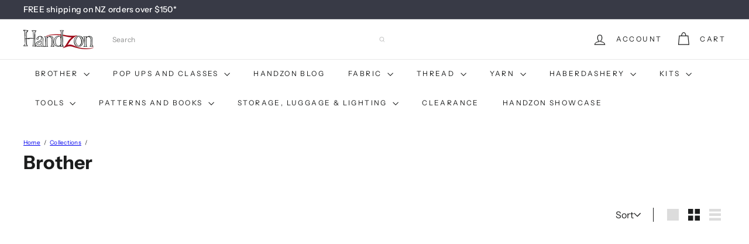

--- FILE ---
content_type: text/javascript
request_url: https://www.handzon.co.nz/cdn/shop/t/23/assets/section.newsletter-popup.js?v=177313225796357939811761520993
body_size: -110
content:
import Modals from"module.modal";import{HTMLThemeElement}from"element.theme";import{setLocalStorage,getLocalStorage}from"util.storage";class NewsletterPopup extends HTMLThemeElement{constructor(){super(),this.storageKey="newsletter-"+this.sectionId}connectedCallback(){if(super.connectedCallback(),!this||window.location.pathname==="/challenge"||window.location.pathname==="/password")return;this.data={secondsBeforeShow:this.dataset.delaySeconds,daysBeforeReappear:this.dataset.delayDays,hasReminder:this.dataset.hasReminder,testMode:this.dataset.testMode},this.modal=new Modals("NewsletterPopup-"+this.sectionId,"newsletter-popup-modal",{trapFocus:!Shopify.designMode});const btn=this.querySelector(".popup-cta a");if(btn&&btn.addEventListener("click",()=>this.closePopup(!0)),(this.querySelector(".errors")||this.querySelector(".note--success"))&&this.modal.open(),this.querySelector(".note--success")){this.closePopup(!0);return}document.addEventListener("modalClose."+this.id,()=>this.closePopup()),this.checkAndInitPopup(),document.addEventListener("reminder:openNewsletter",()=>{this.modal.open()})}checkAndInitPopup(){!getLocalStorage(this.storageKey)&&!sessionStorage.getItem("popupShownThisSession")&&this.initPopupDelay()}onSectionSelect(){this.modal.open()}onSectionDeselect(){this.modal.close()}onBlockDeselect(){this.modal.close()}initPopupDelay(){this.data.testMode!=="true"&&setTimeout(()=>{this.modal.open(),sessionStorage.setItem("popupShownThisSession","true")},this.data.secondsBeforeShow*1e3)}closePopup(success){if(this.data.testMode==="true"){localStorage.removeItem(this.storageKey),sessionStorage.removeItem("popupShownThisSession");return}const expires=success?200:this.data.daysBeforeReappear;setLocalStorage(this.storageKey,"opened",expires)}}customElements.define("newsletter-popup",NewsletterPopup);
//# sourceMappingURL=/cdn/shop/t/23/assets/section.newsletter-popup.js.map?v=177313225796357939811761520993
